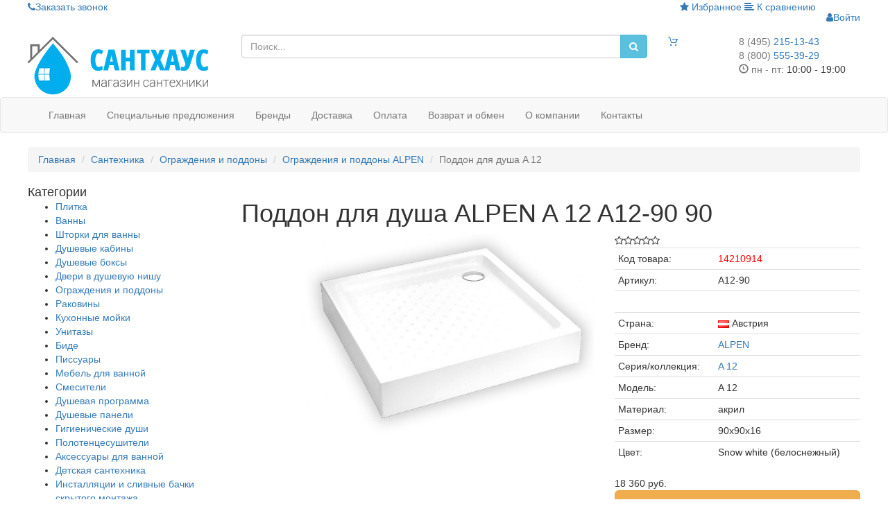

--- FILE ---
content_type: text/html; charset=utf-8
request_url: https://santhouse.ru/catalog/ograzdenia-i-poddony/poddon-dla-dusa-a-12-a12-90-90.html
body_size: 11342
content:
<!DOCTYPE html>
<html lang="ru">
	<head>
		<meta charset="utf-8" />



		


<title>Поддон для душа ALPEN A 12 A12-90 90, купить ограждение в Сантхаус</title>



        <meta name="csrf-param" content="_imCSRF">
    <meta name="csrf-token" content="WWlrd2FoTTgwXj9PCwwdUQA8ESASBih5EwhaJiYON3srPg0dDlwkew==">
        <meta name="robots" content="noyaca"/>
        <meta name="robots" content="noodp"/>
		<meta name="viewport" content="width=device-width, maximum-scale=1, initial-scale=1, user-scalable=0" />
        <meta name="description" content="Акрил завоевал популярность на рынке сантехники, так как очень практичен и прост в уходе
Именно поэтому поддон для душа ALPEN A 12-90 – это элегантный элемен...">
<link href="/static/plugins/bootstrap/css/bootstrap.min.css" rel="stylesheet">
<link href="/static/css/styles.css" rel="stylesheet">
<link href="/static/css/template.css?v=1.0.9" rel="stylesheet">		<link rel="apple-touch-icon" sizes="57x57" href="/apple-icon-57x57.png">
		<link rel="apple-touch-icon" sizes="60x60" href="/apple-icon-60x60.png">
		<link rel="apple-touch-icon" sizes="72x72" href="/apple-icon-72x72.png">
		<link rel="apple-touch-icon" sizes="76x76" href="/apple-icon-76x76.png">
		<link rel="apple-touch-icon" sizes="114x114" href="/apple-icon-114x114.png">
		<link rel="apple-touch-icon" sizes="120x120" href="/apple-icon-120x120.png">
		<link rel="apple-touch-icon" sizes="144x144" href="/apple-icon-144x144.png">
		<link rel="apple-touch-icon" sizes="152x152" href="/apple-icon-152x152.png">
		<link rel="apple-touch-icon" sizes="180x180" href="/apple-icon-180x180.png">
		<link rel="icon" type="image/png" sizes="192x192"  href="/android-icon-192x192.png">
		<link rel="icon" type="image/png" sizes="32x32" href="/favicon-32x32.png">
		<link rel="icon" type="image/png" sizes="96x96" href="/favicon-96x96.png">
		<link rel="icon" type="image/png" sizes="16x16" href="/favicon-16x16.png">
		<link rel="shortcut icon" href="/favicon.ico" type="image/x-icon">
		<link rel="manifest" href="/manifest.json">
		<meta name="msapplication-TileColor" content="#00ADED">
		<meta name="msapplication-TileImage" content="/ms-icon-144x144.png">
		<meta name="theme-color" content="#00ADED">
		<meta name="yandex-verification" content="6c29c9686b3ad7af" />
		<meta property="fb:app_id" content="237209186733617"/>
		<meta property="og:type" content="website" />
		<meta property="og:title" content="Поддон для душа ALPEN A 12 A12-90 90"/>
		<meta property="og:description" content="Акрил завоевал популярность на рынке сантехники, так как очень практичен и прост в уходе
Именно поэтому поддон для душа ALPEN A 12-90 – это элегантный элемен..."/>
		<meta property="og:image" content="https://santhouse.ru/ms-icon-310x310.png"/>
		<meta property="og:url" content="https://santhouse.ru/catalog/ograzdenia-i-poddony/poddon-dla-dusa-a-12-a12-90-90.html"/>
		<meta property="og:site_name" content="Сантхаус"/>
		<meta property="og:see_also" content="https://santhouse.ru/catalog/ograzdenia-i-poddony/poddon-dla-dusa-a-12-a12-90-90.html"/>
		<meta name="yandex-verification" content="2322e7c2710ec1ab" />
		<meta name="yandex-verification" content="2c022b3c9198c3ea" />
		<meta name="yandex-verification" content="fc65bcf073a8e05b" />
		<meta name="yandex-verification" content="4a8284cf6b81a993" />
		<meta name="google-site-verification" content="PtCQN-u717FSjsyYtDwx7Ky5GGMZ3scxlkLu0Wc2c6U" />



		<!-- Global site tag (gtag.js) - Google Analytics -->
		<script async src="https://www.googletagmanager.com/gtag/js?id=UA-169135808-1"></script>
		<script>
		  window.dataLayer = window.dataLayer || [];
		  function gtag(){dataLayer.push(arguments);}
		  gtag('js', new Date());

		  gtag('config', 'UA-169135808-1');
		</script>

		

	</head>
	<body class="sh-shop-catalog-product">
        		<div class="page-wrapper">
            <div class="header">
	<div class="header__top">
		<div class="container">
			<div class="row header__top_links">
				<div class="col-sm-6 col-xs-4">
					<a href="/call-back.html" class="link modals" data-id="call-back" title="Обратный звонок"><i class="fa fa-phone"></i>Заказать звонок</a>
					<span class="hidden-xs"><span class="mail-to" data-mail='["info","santhouse.ru"]' data-icon="fa fa-envelope"></span></span>
				</div>
				<div class="col-sm-6 col-xs-8 text-right">
					<a href="/user/wishlist/" class="link hidden-xs" title="Избранные товары"><i class="fa fa-star"></i> Избранное</a>
					<a href="/compare/" class="link compare-link" title="Сравнить товары"><i class="fa fa-align-left"></i> К сравнению</a>
					<ul id="login-nav" class="navbar-nav navbar-right nav"><li><a id="login-user" class="modals" href="/login.html" title="Войти в систему" rel="nofollow"><i class="fa fa-user"></i><span>Войти</span></a></li></ul>				</div>
			</div>
		</div>
	</div>
	<div class="header__middle">
		<div class="container">
			<div class="row">
				<div class="col-md-3 col-sm-4 col-xs-8 col-logo">
					<a href="/" class="header__logo"><img class="img-responsive" src="/static/images/logo.png" alt="Сантхаус"/></a>

					<div class="xs-phone hide">
						<a class="btn btn-primary btn-lg" href="tel:+74952151343"><i class="fa fa-phone"></i></a>
					</div>
				</div>
				<div class="col-md-6 col-sm-4 header__search_box hidden-xs">
					<form method="get" class="header__search_form" action="/search/?json=1">
						<div class="input-group">
							<input name="term" type="text" class="form-control search-term" placeholder="Поиск..." value=""/>
							<div class="input-group-btn">
								<select name="category" class="selectpicker hidden-sm hidden-xs" data-width="180px" data-size="10" data-live-search="true">
									<option value="">Все категории</option>
									<option value="200">Аксессуары для ванной</option><option value="195">Биде</option><option value="197">Ванны</option><option value="205">Гигиенические души</option><option value="211">Двери в душевую нишу</option><option value="208">Детская сантехника</option><option value="209">Дренажные каналы и трапы</option><option value="202">Душевая программа</option><option value="196">Душевые боксы</option><option value="191">Душевые кабины</option><option value="214">Душевые неподвижные стенки</option><option value="198">Душевые панели</option><option value="203">Инсталляции и сливные бачки скрытого монтажа</option><option value="206">Кухонные мойки</option><option value="188">Мебель для ванной</option><option value="192">Ограждения и поддоны</option><option value="201">Писсуары</option><option value="1240">Плитка</option><option value="212">Поддоны для душа</option><option value="204">Полотенцесушители</option><option value="193">Раковины</option><option value="207">Сантехника для людей с ограниченными возможностями</option><option value="199">Сауны</option><option value="184">Смесители</option><option value="194">Унитазы</option><option value="210">Чистящие средства и химия</option><option value="213">Шторки для ванны</option>								</select>
								<button type="submit" class="btn btn-info btn-search"><i class="fa fa-search"></i></button>
							</div>
						</div>
					</form>
				</div>
				<div class="col-xs-1 hidden-xs">
					<div class="header__cart">
						<a href="/cart/" class="transition"><i class="fl-outicons-shopping-cart13"></i><span class="header__cart_count transition hide"></span></a>
					</div>
				</div>
				<div class="col-md-2 col-sm-3 col-xs-4 col-phone">
					<div class="header__phone">
						<div class="phone phone__first">
							<a href="tel:84952151343"><span class="text-muted">8 (495) </span>215-13-43</a>
						</div>
						<div class="phone phone__last">
							<a href="tel:88005553929"><span class="text-muted">8 (800) </span>555-39-29</a>
						</div>
						<div class="work-time"><i class="glyphicon glyphicon-time text-muted"></i> <span class="text-muted">пн - пт:</span> 10:00 - 19:00</div>
					</div>
				</div>
			</div>
		</div>
	</div>
	<div class="header__menu">
		<nav id="header_nav" class="navbar navbar-default"><div class="container"><div class="navbar-header"><button type="button" class="navbar-toggle" data-toggle="collapse" data-target="#header_nav-collapse"><span class="sr-only">Меню</span>
<span class="icon-bar"></span>
<span class="icon-bar"></span>
<span class="icon-bar"></span></button></div><div id="header_nav-collapse" class="collapse navbar-collapse"><ul id="main-menu" class="nav navbar-nav"><li><a href="/">Главная</a></li>
<li class="special-item"><a href="/spetsialnye-predlozheniya/">Специальные предложения</a></li>
<li><a href="/brands/">Бренды</a></li>
<li><a href="/delivery.html">Доставка</a></li>
<li><a href="/payment.html">Оплата</a></li>
<li><a href="/return.html">Возврат и обмен</a></li>
<li><a href="/about.html">О компании</a></li>
<li><a href="/contacts.html">Контакты</a></li></ul></div></div></nav>	</div>
</div>
<div class="breadcrumbs_wrap">
						<div class="container"><ol class="breadcrumb left_breadcrumb" itemscope itemtype="https://schema.org/BreadcrumbList"><li itemprop="itemListElement" itemscope itemtype="https://schema.org/ListItem"><a href="/" data-pjax="0" itemprop="item"><span itemprop="name">Главная</span></a></li>
<li itemprop="itemListElement" itemscope itemtype="https://schema.org/ListItem"><a href="/catalog/" data-pjax="0" itemprop="item"><span itemprop="name">Сантехника</span></a></li>
<li itemprop="itemListElement" itemscope itemtype="https://schema.org/ListItem"><a href="/catalog/ograzdenia-i-poddony/" data-pjax="0" itemprop="item"><span itemprop="name">Ограждения и поддоны</span></a></li>
<li itemprop="itemListElement" itemscope itemtype="https://schema.org/ListItem"><a href="/catalog/ograzdenia-i-poddony/brand-alpen/" data-pjax="0" itemprop="item"><span itemprop="name">Ограждения и поддоны ALPEN</span></a></li>
<li itemprop="itemListElement" itemscope itemtype="https://schema.org/ListItem" class="active"><span itemprop="name">Поддон для душа A 12</span></li>
</ol></div>
			        </div><div class="container"><div class="row content-row">
						<div class="col-lg-3 col-sm-4 left-col"><div class="shop_group ">
			<a class="h4" data-toggle="collapse" href="#categoriesWidget" aria-expanded="true"><span>Категории</span></a>
	        <div class="collapse in" id="categoriesWidget" aria-expanded="true"><ul><li><a href="/catalog/plitka/">Плитка</a></li>
<li><a href="/catalog/vanny/">Ванны</a></li>
<li><a href="/catalog/storki-dla-vanny/">Шторки для ванны</a></li>
<li><a href="/catalog/dusevye-kabiny/">Душевые кабины</a></li>
<li><a href="/catalog/dusevye-boksy/">Душевые боксы</a></li>
<li><a href="/catalog/dveri-v-dusevuu-nisu/">Двери в душевую нишу</a></li>
<li class="active"><a href="/catalog/ograzdenia-i-poddony/">Ограждения и поддоны</a></li>
<li><a href="/catalog/rakoviny/">Раковины</a></li>
<li><a href="/catalog/kuhonnye-mojki/">Кухонные мойки</a></li>
<li><a href="/catalog/unitazy/">Унитазы</a></li>
<li><a href="/catalog/bide/">Биде</a></li>
<li><a href="/catalog/pissuary/">Писсуары</a></li>
<li><a href="/catalog/mebel-dla-vannoj/">Мебель для ванной</a></li>
<li><a href="/catalog/smesiteli/">Смесители</a></li>
<li><a href="/catalog/dusevaa-programma/">Душевая программа</a></li>
<li><a href="/catalog/dusevye-paneli/">Душевые панели</a></li>
<li><a href="/catalog/gigieniceskie-dusi/">Гигиенические души</a></li>
<li><a href="/catalog/polotencesusiteli/">Полотенцесушители</a></li>
<li><a href="/catalog/aksessuary-dla-vannoj/">Аксессуары для ванной</a></li>
<li><a href="/catalog/detskaa-santehnika/">Детская сантехника</a></li>
<li><a href="/catalog/installacii-i-slivnye-backi-skrytogo-montaza/">Инсталляции и сливные бачки скрытого монтажа</a></li>
<li><a href="/catalog/santehnika-dla-ludej-s-ogranicennymi-vozmoznostami/">Сантехника для людей с ограниченными возможностями</a></li>
<li><a href="/catalog/drenaznye-kanaly-i-trapy/">Дренажные каналы и трапы</a></li>
<li><a href="/catalog/cistasie-sredstva-i-himia/">Чистящие средства и химия</a></li></ul></div>
	    </div><div class="widget_shop__wrap ">
			<div class="shop_group">
				<a title="Популярные ограждения и поддоны" class="h4" data-toggle="collapse" href="#widget_w0" aria-expanded="true"><span>Популярные ограждения и поддоны</span></a>
	            <div class="collapse in" id="widget_w0" aria-expanded="true"><div class="widget_shop__item clearfix">
							<a href="/catalog/ograzdenia-i-poddony/poddon-kolping-db20-80x80.html">Поддон Riho Kolping 80x80</a>
							<div class="tbl">
								<div class="widget_shop__item_left"><img src="/static/images/transparent.png" class="lazy-xs-img img-responsive" data-src="/static/images/shop/thumb-xs/poddon-kolping-db20-80x80_32892.jpg" title="Поддон Kolping DB20 80x80" alt="Поддон Riho Kolping DB20 80x80"/></div>
								<div class="widget_shop__item_right">
									<div class="widget_shop__item_params"><ul class="shop_item__params">
										<li class="shop_item__code" title="032892"><span class="param-name">Код товара:</span>032892</li><li title="800x800x30 мм"><span class="param-name">Размер:</span>800x800x30 мм</li><li title="Керамика"><span class="param-name">Материал:</span>Керамика</li><li title="Душевые поддоны"><span class="param-name">Тип:</span>Душевые поддоны</li></ul></div>
									<div class="widget_shop__item_price">
										<span class="price">21 640<i>руб.</i></span>					
									</div>
								</div>
							</div>
						</div><div class="widget_shop__item clearfix">
							<a href="/catalog/ograzdenia-i-poddony/poddon-250-da58-90x90.html">Поддон Riho 250 90x90</a>
							<div class="tbl">
								<div class="widget_shop__item_left"><img src="/static/images/transparent.png" class="lazy-xs-img img-responsive" data-src="/static/images/shop/thumb-xs/poddon-250-da58-90x90_32810.jpg" title="Поддон 250 DA58 90x90" alt="Поддон Riho 250 DA58 90x90"/></div>
								<div class="widget_shop__item_right">
									<div class="widget_shop__item_params"><ul class="shop_item__params">
										<li class="shop_item__code" title="032810"><span class="param-name">Код товара:</span>032810</li><li title="900x900x40 мм"><span class="param-name">Размер:</span>900x900x40 мм</li><li title="Акрил"><span class="param-name">Материал:</span>Акрил</li><li title="Душевые поддоны"><span class="param-name">Тип:</span>Душевые поддоны</li></ul></div>
									<div class="widget_shop__item_price">
										<span class="price">14 910<i>руб.</i></span>					
									</div>
								</div>
							</div>
						</div><div class="widget_shop__item clearfix">
							<a href="/catalog/ograzdenia-i-poddony/dusevaa-dver-scandic-mistral-m104-100-gx0070201-bez-poddona.html">Душевая дверь Riho Scandic Mistral M104-100 без поддона</a>
							<div class="tbl">
								<div class="widget_shop__item_left"><img src="/static/images/transparent.png" class="lazy-xs-img img-responsive" data-src="/static/images/shop/thumb-xs/dusevaa-dver-scandic-mistral-m104-100-gx0070201-bez-poddona_33471.jpg" title="Душевая дверь Scandic Mistral M104-100 GX0070201 без поддона" alt="Душевая дверь Riho Scandic Mistral M104-100 GX0070201 без поддона"/></div>
								<div class="widget_shop__item_right">
									<div class="widget_shop__item_params"><ul class="shop_item__params">
										<li class="shop_item__code" title="033471"><span class="param-name">Код товара:</span>033471</li><li title="1000x2000 мм"><span class="param-name">Размер:</span>1000x2000 мм</li><li title="Сантехническая латунь / каленое стекло"><span class="param-name">Материал:</span>Сантехническая латунь / каленое стекло</li><li title="Душевые двери"><span class="param-name">Тип:</span>Душевые двери</li></ul></div>
									<div class="widget_shop__item_price">
										<span class="price">62 540<i>руб.</i></span>					
									</div>
								</div>
							</div>
						</div><div class="widget_shop__item clearfix">
							<a href="/catalog/ograzdenia-i-poddony/poddon-kolping-db10-80x80.html">Поддон Riho Kolping 80x80</a>
							<div class="tbl">
								<div class="widget_shop__item_left"><img src="/static/images/transparent.png" class="lazy-xs-img img-responsive" data-src="/static/images/shop/thumb-xs/poddon-kolping-db10-80x80_32925.jpg" title="Поддон Kolping DB10 80x80" alt="Поддон Riho Kolping DB10 80x80"/></div>
								<div class="widget_shop__item_right">
									<div class="widget_shop__item_params"><ul class="shop_item__params">
										<li class="shop_item__code" title="032925"><span class="param-name">Код товара:</span>032925</li><li title="800x800x30 мм"><span class="param-name">Размер:</span>800x800x30 мм</li><li title="Керамика"><span class="param-name">Материал:</span>Керамика</li><li title="Душевые поддоны"><span class="param-name">Тип:</span>Душевые поддоны</li></ul></div>
									<div class="widget_shop__item_price">
										<span class="price">19 770<i>руб.</i></span>					
									</div>
								</div>
							</div>
						</div><div class="widget_shop__item clearfix">
							<a href="/catalog/ograzdenia-i-poddony/dusevaa-dver-scandic-mistral-m104-90-gx0050201-bez-poddona.html">Душевая дверь Riho Scandic Mistral M104-90 без поддона</a>
							<div class="tbl">
								<div class="widget_shop__item_left"><img src="/static/images/transparent.png" class="lazy-xs-img img-responsive" data-src="/static/images/shop/thumb-xs/dusevaa-dver-scandic-mistral-m104-90-gx0050201-bez-poddona_33470.jpg" title="Душевая дверь Scandic Mistral M104-90 GX0050201 без поддона" alt="Душевая дверь Riho Scandic Mistral M104-90 GX0050201 без поддона"/></div>
								<div class="widget_shop__item_right">
									<div class="widget_shop__item_params"><ul class="shop_item__params">
										<li class="shop_item__code" title="033470"><span class="param-name">Код товара:</span>033470</li><li title="900x2000 мм"><span class="param-name">Размер:</span>900x2000 мм</li><li title="Сантехническая латунь / каленое стекло"><span class="param-name">Материал:</span>Сантехническая латунь / каленое стекло</li><li title="Душевые двери"><span class="param-name">Тип:</span>Душевые двери</li></ul></div>
									<div class="widget_shop__item_price">
										<span class="price">61 560<i>руб.</i></span>					
									</div>
								</div>
							</div>
						</div></div></div></div></div>
						<div class="col-lg-9 col-sm-8 right-col">
<div class="product-wrap" data-id="14210914" itemscope itemtype="https://schema.org/Product">
	<h1 itemprop="name">Поддон для душа ALPEN A 12 A12-90 90</h1>

	<div class="row">
		<div class="col-lg-7">
			<div class="row">
				<div class="col-lg-10 col-lg-push-2 col-md-10 col-md-push-2">
					<div class="zoom-wrap">
						<div class="zoom">
							<img class="img-responsive zoom-img" src="/static/images/shop/poddon-dla-dusa-a-12-a12-90-90_14210914.jpeg" alt="Поддон для душа A 12 A12-90 90" data-src="/static/images/shop/poddon-dla-dusa-a-12-a12-90-90_14210914.jpeg" data-src-original="/static/images/shop/original/poddon-dla-dusa-a-12-a12-90-90_14210914.jpeg" itemprop="image">						</div>
					</div>
				</div>
				<div class="col-lg-2 col-lg-pull-10 col-md-2 col-md-pull-10">
					<div class="preview-images"><div class="tbl active"><a class="preview-href" href="/static/images/shop/poddon-dla-dusa-a-12-a12-90-90_14210914.jpeg" data-src-original="/static/images/shop/original/poddon-dla-dusa-a-12-a12-90-90_14210914.jpeg"><img class="lazy-img" src="/static/images/white.png" alt="90" data-src="/static/images/shop/thumb-xs/poddon-dla-dusa-a-12-a12-90-90_14210914.jpeg"></a></div><div class="tbl"><a class="preview-href" href="/static/images/shop/poddon-dla-dusa-a-12-a12-90-90_14210914_1.jpeg" data-src-original="/static/images/shop/original/poddon-dla-dusa-a-12-a12-90-90_14210914_1.jpeg"><img class="lazy-img" src="/static/images/white.png" alt="90" data-src="/static/images/shop/thumb-xs/poddon-dla-dusa-a-12-a12-90-90_14210914_1.jpeg"></a></div><div class="tbl"><a class="preview-href" href="/static/images/shop/poddon-dla-dusa-a-12-a12-90-90_14210914_2.jpeg" data-src-original="/static/images/shop/original/poddon-dla-dusa-a-12-a12-90-90_14210914_2.jpeg"><img class="lazy-img" src="/static/images/white.png" alt="90" data-src="/static/images/shop/thumb-xs/poddon-dla-dusa-a-12-a12-90-90_14210914_2.jpeg"></a></div></div>				</div>
			</div>
		</div>
		<div class="col-lg-5">
			<div class="rating-product">
			<div class="rating-wrap ready-vote" data-url="/catalog/add-vote-14210914/" ><i class="fa fa-star-o" data-toggle="vote" data-vote="1"></i><i class="fa fa-star-o" data-toggle="vote" data-vote="2"></i><i class="fa fa-star-o" data-toggle="vote" data-vote="3"></i><i class="fa fa-star-o" data-toggle="vote" data-vote="4"></i><i class="fa fa-star-o" data-toggle="vote" data-vote="5"></i></div>
			<span class="to-reviews" data-target="#tab-reviews" data-scroll="1" data-surl="/catalog/ograzdenia-i-poddony/poddon-dla-dusa-a-12-a12-90-90.html?tab=tab-reviews"></span>
		</div>			<table class="table table-condensed table-hover param-product">
	<tr><td>Код товара:</td><td class="text-danger text-lg">14210914</td></tr>
	<tr><td>Артикул:</td><td>A12-90</td></tr>
	<tr><td colspan="2">&nbsp;</td></tr>
	<tr><td>Страна:</td><td><img src="/static/images/flags/at.png" alt="at"/> Австрия</td></tr>	<tr><td>Бренд:</td><td><a href="/brands/alpen/" title="ALPEN">ALPEN</a></td></tr>	<tr><td>Серия/коллекция:</td><td><a href="/brands/alpen/a-12/" title="A 12">A 12</a></td></tr>	<tr><td>Модель:</td><td>A 12</td></tr>
		<tr><td>Материал:</td><td>акрил</td></tr>	<tr><td>Размер:</td><td>90x90x16</td></tr>
	<tr><td>Цвет:</td><td>Snow white (белоснежный)</td></tr></table>							<div class="price-wrap" itemprop="offers" itemscope itemtype="https://schema.org/Offer">
					<link itemprop="availability" href="https://schema.org/InStoreOnly">
					
					<div class="price">
						<span itemprop="price" content="18360.00">18 360</span>
						<span itemprop="priceCurrency" content="RUB" class="text-rub">руб.</span>
					</div>

										<a class="btn btn-warning btn-lg btn-block add-to-cart-prod" href="/cart/add.html?id=14210914" data-cart-url="/cart/add.html" data-cart-index="/cart/">
						<i class="fl-outicons-shopping-cart13"></i> Заказать					</a>
				</div>
					</div>
	</div>

	<div class="item-description" itemprop="description"><p>Акрил завоевал популярность на рынке сантехники, так как очень практичен и прост в уходе</p>
<p>Именно поэтому поддон для душа ALPEN A 12-90 – это элегантный элемент интерьера Вашей ванной комнаты</p>
<p>Гарантия – 10 лет.</p></div>
	<div class="product-tabs">
		<div class="main-tabs">
			<ul class="nav nav-tabs">
								<li class="active"><a href="#tab-param" data-toggle="tab" data-state="1">Характеристики</a></li>
				<li><a href="#tab-reviews" data-toggle="tab" data-state="1">Отзывы</a></li>
			</ul>
			<div class="tab-content">
				<div class="tab-pane " id="tab-comp">
					
<div class="h3">Выберите комплектацию</div>
<table class="table table-striped table-middle table-hover">
			<tr>
			<td class="pack-input text-center sk-f" width="30">
				<label class="radio nopadding"><input type="radio" id="si_pack_14210914" name="item" value="14210914" checked data-price="18360.00" data-rrc="15300.00"><i></i></label>
			</td>
			<td class="pack-img text-center">
				<a class="thumbnail open-image" href="/static/images/shop/poddon-dla-dusa-a-12-a12-90-90_14210914.jpeg"><img src="/static/images/no-image.jpg" class="lazy-img" data-src="/static/images/shop/thumb-md/poddon-dla-dusa-a-12-a12-90-90_14210914.jpeg" title="Поддон для душа A 12 A12-90 90" alt="90"/></a>			</td>
			<td class="pack-name"><label for="si_pack_14210914">Поддон для душа A 12 A12-90 90</label></td>
			<td width="100" class="pack-code">Код: 14210914</td>
			<td width="120" class="pack-price">18 360 руб.</td>
		</tr>
	</table>

				</div>
				<div class="tab-pane active" id="tab-param">
					<div class="padding-20">
						<div class="description features">Форма квадратная</div>						
						<table class="table table-striped table-hover table-middle">
							<tr><td>Код товара:</td><td class="text-danger text-lg">14210914</td></tr>
							<tr><td>Артикул:</td><td>A12-90</td></tr>
							<tr><td>Страна:</td><td>Австрия</td></tr>							<tr><td>Бренд:</td><td><a href="/brands/alpen/" title="ALPEN">ALPEN</a></td></tr>							<tr><td>Серия/коллекция:</td><td><a href="/brands/alpen/a-12/" title="A 12">A 12</a></td></tr>							<tr><td>Модель:</td><td>A 12</td></tr>
														<tr><td>Материал:</td><td>акрил</td></tr>							<tr><td>Размер:</td><td>90x90x16</td></tr>							<tr><td>Ширина:</td><td>90</td></tr>							<tr><td>Высота:</td><td>16</td></tr>														<tr><td>Длина:</td><td>90</td></tr>																					
							<tr><td>Гарантия:</td><td>10 лет</td></tr>
							<tr><td>Цвет:</td><td>Snow white (белоснежный)</td></tr>
						</table>
					</div>
				</div>
				<div class="tab-pane" id="tab-reviews">
					<div class="padding-20"><div id="review-form-pjax" class="pjax-wrapper" data-pjax-container="" data-pjax-timeout="5000"><form id="review-form" action="/catalog/add-review-14210914/" method="post" data-pjax="1" enctype="multipart/form-data">
<input type="hidden" name="_imCSRF" value="WWlrd2FoTTgwXj9PCwwdUQA8ESASBih5EwhaJiYON3srPg0dDlwkew==">
<h3>Хотите оставить отзыв о "Поддон для душа A 12 A12-90 90"?</h3>

<div class="row">
	<div class="col-md-4"><div class="form-group field-shopreview-username required">

<input type="text" id="shopreview-username" class="form-control" name="ShopReview[username]" placeholder="Ваше имя">

<p class="help-block help-block-error"></p>
</div></div>
	<div class="col-md-4"><div class="form-group field-shopreview-email">

<input type="email" id="shopreview-email" class="form-control" name="ShopReview[email]" placeholder="Телефон (необязательно)">

<p class="help-block help-block-error"></p>
</div></div>
	<div class="col-md-4"><div class="form-group field-shopreview-phone">

<input type="phone" id="shopreview-phone" class="form-control" name="ShopReview[phone]" placeholder="e-mail (необязательно)">

<p class="help-block help-block-error"></p>
</div></div>
</div>

<div class="form-group field-shopreview-message required">

<textarea id="shopreview-message" class="form-control" name="ShopReview[message]" placeholder="Ваше сообщение"></textarea>

<p class="help-block help-block-error"></p>
</div>
<div class="form-group field-comment-rating">
	<label for="comment-rating" class="control-label">Оценка: </label>
	<div class="starRating pointer">
		<div>
			<div>
				<div>
					<div>
						<input type="radio" value="1" name="ShopRating[star]" id="rating1">
						<label for="rating1"><span>1</span></label>
					</div>
					<input type="radio" value="2" name="ShopRating[star]" id="rating2">
					<label for="rating2"><span>2</span></label>
				</div>
				<input type="radio" value="3" name="ShopRating[star]" id="rating3">
				<label for="rating3"><span>3</span></label>
			</div>
			<input type="radio" value="4" name="ShopRating[star]" id="rating4">
			<label for="rating4"><span>4</span></label>
		</div>
		<input type="radio" checked="checked" value="5" name="ShopRating[star]" id="rating5">
		<label for="rating5"><span>5</span></label>
	</div>

	<div class="pull-right">
		<div class="form-group field-shopreview-imgfiles">
<label class="control-label" for="shopreview-imgfiles">Фото</label>
<input type="hidden" name="ShopReview[imgFiles][]" value=""><input type="file" id="shopreview-imgfiles" class="input-file" name="ShopReview[imgFiles][]" multiple accept="image/*">

<p class="help-block help-block-error"></p>
</div>	</div>
</div>

<button type="submit" class="btn btn-primary"><i class="fa fa-comment"></i> Отправить</button></form></div><div id="review-list-pjax" class="pjax-wrapper" data-pjax-container="" data-pjax-timeout="5000"><div id="review_items"><div class="empty">Пока никто не оставил отзыв о "A 12". Будь первым!</div></div></div></div>
				</div>
			</div>
		</div>
	</div>

	<div class="product-widgets">
		<div class="h2">Другие товары из коллекции <a href="/brands/alpen/a-12/">A 12</a></div><div class="shop-carousel-wrap"><div class="owl-carousel owl-carousel-lazy shop-carousel" data-plugin-options="{
			items:3, 
			nav:true, 
			loop:false, 
			responsive:{
				0:{
					items:1
				},
				767:{
					items:2
				},
				992:{
					items:2
				},
				1170:{
					items:3
				}
			}
		}"><div class="item-wr"><div class="shop_item" id="shop_item-14210912">

	<div class="tbl-img">
		<div class="tbl">
			<div class="shop_item__img_wrap">
				<img src="/static/images/transparent.png" class="owl-lazy" data-src="/static/images/shop/thumb-md/poddon-dla-dusa-a-12-a12-100-100_14210912.jpeg" title="Поддон для душа A 12 A12-100 100" alt="Поддон для душа ALPEN A 12 A12-100 100" data-alt-src="/static/images/shop/thumb-md/poddon-dla-dusa-a-12-a12-100-100_14210912_1.jpeg"/>			</div>
		</div>

		<div class="shop_item__labels">
								</div>
	</div>

	<a href="/catalog/ograzdenia-i-poddony/poddon-dla-dusa-a-12-a12-100-100.html" class="shop_item__url" title="Поддон для душа ALPEN A 12 A12-100 100" data-pjax="0">Поддон для душа ALPEN A 12 100</a>

	<div class="shop_item__vendor">
		<img src="/static/images/flags/at.png" alt="at"/> Австрия	</div>

	<ul class="shop_item__params">
		<li class="shop_item__code" title="14210912"><span class="param-name">Код товара:</span>14210912</li>
		<li title="Snow white (белоснежный)"><span class="param-name">Цвет:</span>Snow white (белоснежный)</li><li title="100x100x16"><span class="param-name">Размер:</span>100x100x16</li><li title="акрил"><span class="param-name">Материал:</span>акрил</li>	</ul>

	
	<div class="shop_item__price">
		<span class="price">
						20 400<i>руб.</i>
		</span>
		<span class="add-to-cart" title="Заказать"><i class="fl-outicons-shopping-cart13"></i></span>
	</div>

	<div class="shop_item__options">
		<span class="to-wish" data-url="/catalog/add-to-wish-list-14210912/" data-base-url="/user/wishlist/" title="Добавить в избранное" data-toggle="tooltip" data-container="body"><i class="fa fa-star-o"></i></span><span class="to-compare" data-url="/catalog/compare-14210912/" data-base-url="/compare/" title="Добавить к сравнению" data-toggle="tooltip" data-container="body"><i class="fa fa-balance-scale"></i></span>	</div>

</div></div><div class="item-wr"><div class="shop_item" id="shop_item-14210913">

	<div class="tbl-img">
		<div class="tbl">
			<div class="shop_item__img_wrap">
				<img src="/static/images/transparent.png" class="owl-lazy" data-src="/static/images/shop/thumb-md/poddon-dla-dusa-a-12-a12-80-80_14210913.jpeg" title="Поддон для душа A 12 A12-80 80" alt="Поддон для душа ALPEN A 12 A12-80 80" data-alt-src="/static/images/shop/thumb-md/poddon-dla-dusa-a-12-a12-80-80_14210913_1.jpeg"/>			</div>
		</div>

		<div class="shop_item__labels">
								</div>
	</div>

	<a href="/catalog/ograzdenia-i-poddony/poddon-dla-dusa-a-12-a12-80-80.html" class="shop_item__url" title="Поддон для душа ALPEN A 12 A12-80 80" data-pjax="0">Поддон для душа ALPEN A 12 80</a>

	<div class="shop_item__vendor">
		<img src="/static/images/flags/at.png" alt="at"/> Австрия	</div>

	<ul class="shop_item__params">
		<li class="shop_item__code" title="14210913"><span class="param-name">Код товара:</span>14210913</li>
		<li title="Snow white (белоснежный)"><span class="param-name">Цвет:</span>Snow white (белоснежный)</li><li title="80x80x16"><span class="param-name">Размер:</span>80x80x16</li><li title="акрил"><span class="param-name">Материал:</span>акрил</li>	</ul>

	
	<div class="shop_item__price">
		<span class="price">
						15 810<i>руб.</i>
		</span>
		<span class="add-to-cart" title="Заказать"><i class="fl-outicons-shopping-cart13"></i></span>
	</div>

	<div class="shop_item__options">
		<span class="to-wish" data-url="/catalog/add-to-wish-list-14210913/" data-base-url="/user/wishlist/" title="Добавить в избранное" data-toggle="tooltip" data-container="body"><i class="fa fa-star-o"></i></span><span class="to-compare" data-url="/catalog/compare-14210913/" data-base-url="/compare/" title="Добавить к сравнению" data-toggle="tooltip" data-container="body"><i class="fa fa-balance-scale"></i></span>	</div>

</div></div></div></div><div class="h2">Из категории <a href="/catalog/ograzdenia-i-poddony/">Ограждения и поддоны</a></div><div class="shop-carousel-wrap"><div class="owl-carousel owl-carousel-lazy shop-carousel" data-plugin-options="{
			items:3, 
			nav:true, 
			loop:false, 
			responsive:{
				0:{
					items:1
				},
				767:{
					items:2
				},
				992:{
					items:2
				},
				1170:{
					items:3
				}
			}
		}"><div class="item-wr"><div class="shop_item" id="shop_item-14210912">

	<div class="tbl-img">
		<div class="tbl">
			<div class="shop_item__img_wrap">
				<img src="/static/images/transparent.png" class="owl-lazy" data-src="/static/images/shop/thumb-md/poddon-dla-dusa-a-12-a12-100-100_14210912.jpeg" title="Поддон для душа A 12 A12-100 100" alt="Поддон для душа ALPEN A 12 A12-100 100" data-alt-src="/static/images/shop/thumb-md/poddon-dla-dusa-a-12-a12-100-100_14210912_1.jpeg"/>			</div>
		</div>

		<div class="shop_item__labels">
								</div>
	</div>

	<a href="/catalog/ograzdenia-i-poddony/poddon-dla-dusa-a-12-a12-100-100.html" class="shop_item__url" title="Поддон для душа ALPEN A 12 A12-100 100" data-pjax="0">Поддон для душа ALPEN A 12 100</a>

	<div class="shop_item__vendor">
		<img src="/static/images/flags/at.png" alt="at"/> Австрия	</div>

	<ul class="shop_item__params">
		<li class="shop_item__code" title="14210912"><span class="param-name">Код товара:</span>14210912</li>
		<li title="Snow white (белоснежный)"><span class="param-name">Цвет:</span>Snow white (белоснежный)</li><li title="100x100x16"><span class="param-name">Размер:</span>100x100x16</li><li title="акрил"><span class="param-name">Материал:</span>акрил</li>	</ul>

	
	<div class="shop_item__price">
		<span class="price">
						20 400<i>руб.</i>
		</span>
		<span class="add-to-cart" title="Заказать"><i class="fl-outicons-shopping-cart13"></i></span>
	</div>

	<div class="shop_item__options">
		<span class="to-wish" data-url="/catalog/add-to-wish-list-14210912/" data-base-url="/user/wishlist/" title="Добавить в избранное" data-toggle="tooltip" data-container="body"><i class="fa fa-star-o"></i></span><span class="to-compare" data-url="/catalog/compare-14210912/" data-base-url="/compare/" title="Добавить к сравнению" data-toggle="tooltip" data-container="body"><i class="fa fa-balance-scale"></i></span>	</div>

</div></div><div class="item-wr"><div class="shop_item" id="shop_item-14210913">

	<div class="tbl-img">
		<div class="tbl">
			<div class="shop_item__img_wrap">
				<img src="/static/images/transparent.png" class="owl-lazy" data-src="/static/images/shop/thumb-md/poddon-dla-dusa-a-12-a12-80-80_14210913.jpeg" title="Поддон для душа A 12 A12-80 80" alt="Поддон для душа ALPEN A 12 A12-80 80" data-alt-src="/static/images/shop/thumb-md/poddon-dla-dusa-a-12-a12-80-80_14210913_1.jpeg"/>			</div>
		</div>

		<div class="shop_item__labels">
								</div>
	</div>

	<a href="/catalog/ograzdenia-i-poddony/poddon-dla-dusa-a-12-a12-80-80.html" class="shop_item__url" title="Поддон для душа ALPEN A 12 A12-80 80" data-pjax="0">Поддон для душа ALPEN A 12 80</a>

	<div class="shop_item__vendor">
		<img src="/static/images/flags/at.png" alt="at"/> Австрия	</div>

	<ul class="shop_item__params">
		<li class="shop_item__code" title="14210913"><span class="param-name">Код товара:</span>14210913</li>
		<li title="Snow white (белоснежный)"><span class="param-name">Цвет:</span>Snow white (белоснежный)</li><li title="80x80x16"><span class="param-name">Размер:</span>80x80x16</li><li title="акрил"><span class="param-name">Материал:</span>акрил</li>	</ul>

	
	<div class="shop_item__price">
		<span class="price">
						15 810<i>руб.</i>
		</span>
		<span class="add-to-cart" title="Заказать"><i class="fl-outicons-shopping-cart13"></i></span>
	</div>

	<div class="shop_item__options">
		<span class="to-wish" data-url="/catalog/add-to-wish-list-14210913/" data-base-url="/user/wishlist/" title="Добавить в избранное" data-toggle="tooltip" data-container="body"><i class="fa fa-star-o"></i></span><span class="to-compare" data-url="/catalog/compare-14210913/" data-base-url="/compare/" title="Добавить к сравнению" data-toggle="tooltip" data-container="body"><i class="fa fa-balance-scale"></i></span>	</div>

</div></div><div class="item-wr"><div class="shop_item" id="shop_item-14210915">

	<div class="tbl-img">
		<div class="tbl">
			<div class="shop_item__img_wrap">
				<img src="/static/images/transparent.png" class="owl-lazy" data-src="/static/images/shop/thumb-md/poddon-dla-dusa-a-21-a21-100-100_14210915.jpeg" title="Поддон для душа A 21 A21-100 100" alt="Поддон для душа ALPEN A 21 A21-100 100" data-alt-src="/static/images/shop/thumb-md/poddon-dla-dusa-a-21-a21-100-100_14210915_2.jpeg"/>			</div>
		</div>

		<div class="shop_item__labels">
								</div>
	</div>

	<a href="/catalog/ograzdenia-i-poddony/poddon-dla-dusa-a-21-a21-100-100.html" class="shop_item__url" title="Поддон для душа ALPEN A 21 A21-100 100" data-pjax="0">Поддон для душа ALPEN A 21 100</a>

	<div class="shop_item__vendor">
		<img src="/static/images/flags/at.png" alt="at"/> Австрия	</div>

	<ul class="shop_item__params">
		<li class="shop_item__code" title="14210915"><span class="param-name">Код товара:</span>14210915</li>
		<li title="Snow white (белоснежный)"><span class="param-name">Цвет:</span>Snow white (белоснежный)</li><li title="100x100x16"><span class="param-name">Размер:</span>100x100x16</li><li title="акрил"><span class="param-name">Материал:</span>акрил</li>	</ul>

	
	<div class="shop_item__price">
		<span class="price">
						20 400<i>руб.</i>
		</span>
		<span class="add-to-cart" title="Заказать"><i class="fl-outicons-shopping-cart13"></i></span>
	</div>

	<div class="shop_item__options">
		<span class="to-wish" data-url="/catalog/add-to-wish-list-14210915/" data-base-url="/user/wishlist/" title="Добавить в избранное" data-toggle="tooltip" data-container="body"><i class="fa fa-star-o"></i></span><span class="to-compare" data-url="/catalog/compare-14210915/" data-base-url="/compare/" title="Добавить к сравнению" data-toggle="tooltip" data-container="body"><i class="fa fa-balance-scale"></i></span>	</div>

</div></div><div class="item-wr"><div class="shop_item" id="shop_item-14210916">

	<div class="tbl-img">
		<div class="tbl">
			<div class="shop_item__img_wrap">
				<img src="/static/images/transparent.png" class="owl-lazy" data-src="/static/images/shop/thumb-md/poddon-dla-dusa-a-21-a21-80-80_14210916.jpeg" title="Поддон для душа A 21 A21-80 80" alt="Поддон для душа ALPEN A 21 A21-80 80" data-alt-src="/static/images/shop/thumb-md/poddon-dla-dusa-a-21-a21-80-80_14210916_2.jpeg"/>			</div>
		</div>

		<div class="shop_item__labels">
								</div>
	</div>

	<a href="/catalog/ograzdenia-i-poddony/poddon-dla-dusa-a-21-a21-80-80.html" class="shop_item__url" title="Поддон для душа ALPEN A 21 A21-80 80" data-pjax="0">Поддон для душа ALPEN A 21 80</a>

	<div class="shop_item__vendor">
		<img src="/static/images/flags/at.png" alt="at"/> Австрия	</div>

	<ul class="shop_item__params">
		<li class="shop_item__code" title="14210916"><span class="param-name">Код товара:</span>14210916</li>
		<li title="Snow white (белоснежный)"><span class="param-name">Цвет:</span>Snow white (белоснежный)</li><li title="80x80x16"><span class="param-name">Размер:</span>80x80x16</li><li title="акрил"><span class="param-name">Материал:</span>акрил</li>	</ul>

	
	<div class="shop_item__price">
		<span class="price">
						15 810<i>руб.</i>
		</span>
		<span class="add-to-cart" title="Заказать"><i class="fl-outicons-shopping-cart13"></i></span>
	</div>

	<div class="shop_item__options">
		<span class="to-wish" data-url="/catalog/add-to-wish-list-14210916/" data-base-url="/user/wishlist/" title="Добавить в избранное" data-toggle="tooltip" data-container="body"><i class="fa fa-star-o"></i></span><span class="to-compare" data-url="/catalog/compare-14210916/" data-base-url="/compare/" title="Добавить к сравнению" data-toggle="tooltip" data-container="body"><i class="fa fa-balance-scale"></i></span>	</div>

</div></div><div class="item-wr"><div class="shop_item" id="shop_item-14210917">

	<div class="tbl-img">
		<div class="tbl">
			<div class="shop_item__img_wrap">
				<img src="/static/images/transparent.png" class="owl-lazy" data-src="/static/images/shop/thumb-md/poddon-dla-dusa-a-21-a21-90-90_14210917.jpeg" title="Поддон для душа A 21 A21-90 90" alt="Поддон для душа ALPEN A 21 A21-90 90" data-alt-src="/static/images/shop/thumb-md/poddon-dla-dusa-a-21-a21-90-90_14210917_2.jpeg"/>			</div>
		</div>

		<div class="shop_item__labels">
								</div>
	</div>

	<a href="/catalog/ograzdenia-i-poddony/poddon-dla-dusa-a-21-a21-90-90.html" class="shop_item__url" title="Поддон для душа ALPEN A 21 A21-90 90" data-pjax="0">Поддон для душа ALPEN A 21 90</a>

	<div class="shop_item__vendor">
		<img src="/static/images/flags/at.png" alt="at"/> Австрия	</div>

	<ul class="shop_item__params">
		<li class="shop_item__code" title="14210917"><span class="param-name">Код товара:</span>14210917</li>
		<li title="Snow white (белоснежный)"><span class="param-name">Цвет:</span>Snow white (белоснежный)</li><li title="90x90x16"><span class="param-name">Размер:</span>90x90x16</li><li title="акрил"><span class="param-name">Материал:</span>акрил</li>	</ul>

	
	<div class="shop_item__price">
		<span class="price">
						18 360<i>руб.</i>
		</span>
		<span class="add-to-cart" title="Заказать"><i class="fl-outicons-shopping-cart13"></i></span>
	</div>

	<div class="shop_item__options">
		<span class="to-wish" data-url="/catalog/add-to-wish-list-14210917/" data-base-url="/user/wishlist/" title="Добавить в избранное" data-toggle="tooltip" data-container="body"><i class="fa fa-star-o"></i></span><span class="to-compare" data-url="/catalog/compare-14210917/" data-base-url="/compare/" title="Добавить к сравнению" data-toggle="tooltip" data-container="body"><i class="fa fa-balance-scale"></i></span>	</div>

</div></div><div class="item-wr"><div class="shop_item" id="shop_item-14210918">

	<div class="tbl-img">
		<div class="tbl">
			<div class="shop_item__img_wrap">
				<img src="/static/images/transparent.png" class="owl-lazy" data-src="/static/images/shop/thumb-md/poddon-dla-dusa-a-40-a40-100-100_14210918.jpeg" title="Поддон для душа A 40 A40-100 100" alt="Поддон для душа ALPEN A 40 A40-100 100" data-alt-src="/static/images/shop/thumb-md/poddon-dla-dusa-a-40-a40-100-100_14210918_2.jpeg"/>			</div>
		</div>

		<div class="shop_item__labels">
								</div>
	</div>

	<a href="/catalog/ograzdenia-i-poddony/poddon-dla-dusa-a-40-a40-100-100.html" class="shop_item__url" title="Поддон для душа ALPEN A 40 A40-100 100" data-pjax="0">Поддон для душа ALPEN A 40 100</a>

	<div class="shop_item__vendor">
		<img src="/static/images/flags/at.png" alt="at"/> Австрия	</div>

	<ul class="shop_item__params">
		<li class="shop_item__code" title="14210918"><span class="param-name">Код товара:</span>14210918</li>
		<li title="Snow white (белоснежный)"><span class="param-name">Цвет:</span>Snow white (белоснежный)</li><li title="100x100x16"><span class="param-name">Размер:</span>100x100x16</li><li title="акрил"><span class="param-name">Материал:</span>акрил</li>	</ul>

	
	<div class="shop_item__price">
		<span class="price">
						20 400<i>руб.</i>
		</span>
		<span class="add-to-cart" title="Заказать"><i class="fl-outicons-shopping-cart13"></i></span>
	</div>

	<div class="shop_item__options">
		<span class="to-wish" data-url="/catalog/add-to-wish-list-14210918/" data-base-url="/user/wishlist/" title="Добавить в избранное" data-toggle="tooltip" data-container="body"><i class="fa fa-star-o"></i></span><span class="to-compare" data-url="/catalog/compare-14210918/" data-base-url="/compare/" title="Добавить к сравнению" data-toggle="tooltip" data-container="body"><i class="fa fa-balance-scale"></i></span>	</div>

</div></div><div class="item-wr"><div class="shop_item" id="shop_item-14210919">

	<div class="tbl-img">
		<div class="tbl">
			<div class="shop_item__img_wrap">
				<img src="/static/images/transparent.png" class="owl-lazy" data-src="/static/images/shop/thumb-md/poddon-dla-dusa-a-40-a40-80-80_14210919.jpeg" title="Поддон для душа A 40 A40-80 80" alt="Поддон для душа ALPEN A 40 A40-80 80" data-alt-src="/static/images/shop/thumb-md/poddon-dla-dusa-a-40-a40-80-80_14210919_1.jpeg"/>			</div>
		</div>

		<div class="shop_item__labels">
								</div>
	</div>

	<a href="/catalog/ograzdenia-i-poddony/poddon-dla-dusa-a-40-a40-80-80.html" class="shop_item__url" title="Поддон для душа ALPEN A 40 A40-80 80" data-pjax="0">Поддон для душа ALPEN A 40 80</a>

	<div class="shop_item__vendor">
		<img src="/static/images/flags/at.png" alt="at"/> Австрия	</div>

	<ul class="shop_item__params">
		<li class="shop_item__code" title="14210919"><span class="param-name">Код товара:</span>14210919</li>
		<li title="Snow white (белоснежный)"><span class="param-name">Цвет:</span>Snow white (белоснежный)</li><li title="80x80x16"><span class="param-name">Размер:</span>80x80x16</li><li title="акрил"><span class="param-name">Материал:</span>акрил</li>	</ul>

	
	<div class="shop_item__price">
		<span class="price">
						15 810<i>руб.</i>
		</span>
		<span class="add-to-cart" title="Заказать"><i class="fl-outicons-shopping-cart13"></i></span>
	</div>

	<div class="shop_item__options">
		<span class="to-wish" data-url="/catalog/add-to-wish-list-14210919/" data-base-url="/user/wishlist/" title="Добавить в избранное" data-toggle="tooltip" data-container="body"><i class="fa fa-star-o"></i></span><span class="to-compare" data-url="/catalog/compare-14210919/" data-base-url="/compare/" title="Добавить к сравнению" data-toggle="tooltip" data-container="body"><i class="fa fa-balance-scale"></i></span>	</div>

</div></div></div></div>	</div>

</div>

<div class="visited-items-widget">
            <div class="h3 uppercase">Вы недавно просматривали (1) <span title="Очистить" class="clear-visited" data-url="/catalog/clear-visited.html">&times;</span></div><div class="owl-carousel text-center" data-plugin-options="{
		        items:4, 
		        loop:false, 
		        nav:true, 
		        responsiveClass: true,
				responsiveRefreshRate: 20,
				responsive:{
					0:{
						items:1
					},
					520:{
						items:2
					},
					760:{
						items:3
					},
					1200:{
						items:4
					}
				}
			}">
	            <a class="shop-item" href="/catalog/ograzdenia-i-poddony/poddon-dla-dusa-a-12-a12-90-90.html">
	                <div class="tbl"><div class="img-wr"><img src="/static/images/no-image.jpg" class="owl-lazy" data-src="/static/images/shop/thumb-md/poddon-dla-dusa-a-12-a12-90-90_14210914.jpeg" title="Поддон для душа A 12 A12-90 90" alt="90"/></div></div>
					<div class="h4">Поддон для душа ALPEN A 12 A12-90 90</div>
					<div class="price">18 360<i>руб.</i></div>
	            </a></div></div></div>
					</div></div><div class="footer">
	<div class="footer_top">
		<div class="container">
			<div class="row">
				<div class="col-lg-3 col-sm-6">
					<div class="h3">О компании</div>
					«Сантхаус» - это настоящий Дом Сантехники и мебели в ванную комнату, кухню или туалет...
					<a href="/about.html">подробнее</a>				</div>
				<div class="col-lg-3 col-sm-6">
					<div class="h3">Покупателю</div>
					<ul>
						<li><a href="/return.html">Возврат и обмен</a></li>
						<li><a href="/delivery.html">Условия доставки</a></li>
						<li><a href="/payment.html">Оплата</a></li>
						<li><a href="/politika-confidencialnosti.html">Политика конфиденциальности</a></li>
					</ul>
				</div>
				<div class="col-lg-3 col-sm-6">
					<div class="h3">Наш блог</div>
					<ul>
						<li><a href="/novosti/cto-nado-znat-pri-vybore-radiatorov.html">Что надо знать при выборе радиаторов</a></li>					</ul>
				</div>
				<div class="col-lg-3 col-sm-6">
					<div class="h3">Подписка</div>
					Подпишитесь на новости и акции компании, чтобы быть первым в курсе
					<form class="subscribe-form" method="get" action="/responder/subscribe/">
						<input type="hidden" name="return" value="https://santhouse.ru/catalog/ograzdenia-i-poddony/poddon-dla-dusa-a-12-a12-90-90.html"/>
						<div class="input-group">
							<input name="email" type="email" class="form-control" placeholder="Ваш e-mail" required="required"/>
							<span class="input-group-btn">
			                    <button class="btn btn-primary" type="submit">отправить</button>
			                </span>
						</div>
						<input name="privacy" checked="" required="" type="checkbox">&nbsp;Я согласен на обработку моих <a href="/politika-confidencialnosti.html">персональных данных</a>
					</form>
				</div>
			</div>

			<div class="row">
				<div class="col-lg-3 col-sm-6">
					<div class="h3">Контакты</div>
					<div class="clearfix">
						<div class="line first-line"><span class="icon-round"><i class="fa fa-map-marker"></i></span> г. Москва, Шипиловский проезд, д. 47, корпус 1, Офис 53</div>
						<div class="line"><span class="icon-round"><i class="fa fa-phone"></i></span><a href="tel:84952151343">8(495)215-13-43</a>, <a href="tel:88005553929">8(800)555-39-29</a></div>
						<div class="line"><span class="icon-round"><i class="fa fa-envelope"></i></span><span class="mail-to" data-mail='["info","santhouse.ru"]'></span></div>
					</div>
				</div>
				<div class="col-lg-3 col-sm-6">
					<div class="h3">Мы в соц.сетях</div>
					Присоединяйся к нам и учавствуй в розыгрышах призов и акциях
					<!--noindex-->
					<div class="social-groups clearfix">
						<a href="https://vk.com/santhouse" target="_blank" class="icon-round"><i class="fa fa-vk"></i></a>
						<a href="https://www.facebook.com/santhouse.ru/" target="_blank" class="icon-round"><i class="fa fa-facebook"></i></a>
						<a href="https://twitter.com/santhouse_ru" target="_blank" class="icon-round"><i class="fa fa-twitter"></i></a>
						<!--<a href="#" target="_blank" class="icon-round"><i class="fa fa-instagram"></i></a>
						<a href="#" target="_blank" class="icon-round"><i class="fa fa-google-plus"></i></a>-->
					</div>
					<!--/noindex-->
				</div>
				<div class="col-lg-3 col-sm-6">
					<div class="h3">Оплата</div>
					Оплата любым удобным для Вас способом. Наличные, карта, безналичный платеж
					<div class="payment-types">
						<img src="/static/images/cc/cc-visa.png" alt="visa"/>
						<img src="/static/images/cc/cc-ms.png" alt="mastercard"/>
						<img src="/static/images/cc/cc-wm.png" alt="webmoney"/>
						<img src="/static/images/cc/cc-ya.png" alt="Яндекс Деньги"/>
					</div>
				</div>
				<div class="col-lg-3 col-sm-6">
					<div class="h3">Личный кабинет</div>
					<ul>
						<li><a href="/user/">Мой профиль</a></li>
						<li><a href="/orders/">История заказов</a></li>
						<li><a href="/user/wishlist/">Избранное</a></li>
					</ul>
				</div>
			</div>
		</div>
	</div>
	<div class="footer_bottom">
		© 2026 «Santhouse» Все права защищены.
	</div>
</div>
		</div>

        <!-- Yandex.Metrika counter --> <script type="text/javascript"> (function (d, w, c) { (w[c] = w[c] || []).push(function() { try { w.yaCounter44252314 = new Ya.Metrika({ id:44252314, clickmap:true, trackLinks:true, accurateTrackBounce:true, webvisor:true, trackHash:true, ecommerce:"dataLayer" }); } catch(e) { } }); var n = d.getElementsByTagName("script")[0], s = d.createElement("script"), f = function () { n.parentNode.insertBefore(s, n); }; s.type = "text/javascript"; s.async = true; s.src = "https://mc.yandex.ru/metrika/watch.js"; if (w.opera == "[object Opera]") { d.addEventListener("DOMContentLoaded", f, false); } else { f(); } })(document, window, "yandex_metrika_callbacks"); </script> <noscript><div><img src="https://mc.yandex.ru/watch/44252314" style="position:absolute; left:-9999px;" alt="" /></div></noscript> <!-- /Yandex.Metrika counter -->

        <!-- BEGIN JIVOSITE CODE {literal} -->
        <script type='text/javascript'>
	        (function(){ var widget_id = 'H3MrE32n7c';var d=document;var w=window;function l(){
		        var s = document.createElement('script'); s.type = 'text/javascript'; s.async = true; s.src = '//code.jivosite.com/script/widget/'+widget_id; var ss = document.getElementsByTagName('script')[0]; ss.parentNode.insertBefore(s, ss);}if(d.readyState=='complete'){l();}else{if(w.attachEvent){w.attachEvent('onload',l);}else{w.addEventListener('load',l,false);}}})();</script>
        <!-- {/literal} END JIVOSITE CODE -->

        <script src="https://code.jquery.com/jquery-2.2.4.min.js"></script>
<script src="/static/js/yii.min.js"></script>
<script src="/assets/3aa989f6/yii.validation.js"></script>
<script src="/assets/3aa989f6/yii.activeForm.js"></script>
<script src="/assets/6dcfb6ac/jquery.pjax.js"></script>
<script src="https://maxcdn.bootstrapcdn.com/bootstrap/3.3.7/js/bootstrap.min.js"></script>
<script src="/static/js/scripts.js?v=1.0.6"></script>
<script type="text/javascript">jQuery(document).ready(function () {
jQuery('#review-form').yiiActiveForm([{"id":"shopreview-username","name":"username","container":".field-shopreview-username","input":"#shopreview-username","error":".help-block.help-block-error","validate":function (attribute, value, messages, deferred, $form) {yii.validation.required(value, messages, {"message":"Необходимо заполнить «Имя»."});yii.validation.string(value, messages, {"message":"Значение «Имя» должно быть строкой.","max":20,"tooLong":"Значение «Имя» должно содержать максимум 20 символов.","skipOnEmpty":1});}},{"id":"shopreview-email","name":"email","container":".field-shopreview-email","input":"#shopreview-email","error":".help-block.help-block-error","validate":function (attribute, value, messages, deferred, $form) {yii.validation.string(value, messages, {"message":"Значение «email» должно быть строкой.","max":30,"tooLong":"Значение «email» должно содержать максимум 30 символов.","skipOnEmpty":1});}},{"id":"shopreview-phone","name":"phone","container":".field-shopreview-phone","input":"#shopreview-phone","error":".help-block.help-block-error","validate":function (attribute, value, messages, deferred, $form) {yii.validation.string(value, messages, {"message":"Значение «Телефон» должно быть строкой.","max":20,"tooLong":"Значение «Телефон» должно содержать максимум 20 символов.","skipOnEmpty":1});}},{"id":"shopreview-message","name":"message","container":".field-shopreview-message","input":"#shopreview-message","error":".help-block.help-block-error","validate":function (attribute, value, messages, deferred, $form) {yii.validation.required(value, messages, {"message":"Необходимо заполнить «Отзыв»."});yii.validation.string(value, messages, {"message":"Значение «Отзыв» должно быть строкой.","skipOnEmpty":1});}},{"id":"shopreview-imgfiles","name":"imgFiles[]","container":".field-shopreview-imgfiles","input":"#shopreview-imgfiles","error":".help-block.help-block-error","validate":function (attribute, value, messages, deferred, $form) {yii.validation.file(attribute, messages, {"message":"Загрузка файла не удалась.","skipOnEmpty":true,"mimeTypes":[],"wrongMimeType":"Разрешена загрузка файлов только со следующими MIME-типами: .","extensions":["png","jpg"],"wrongExtension":"Разрешена загрузка файлов только со следующими расширениями: png, jpg.","maxFiles":10,"tooMany":"Вы не можете загружать более 10 файлов."});}}], []);
jQuery(document).pjax("#review-form-pjax a", {"push":false,"replace":false,"timeout":5000,"scrollTo":false,"container":"#review-form-pjax"});
jQuery(document).on("submit", "#review-form-pjax form[data-pjax]", function (event) {jQuery.pjax.submit(event, {"push":false,"replace":false,"timeout":5000,"scrollTo":false,"container":"#review-form-pjax"});});
jQuery(document).pjax("#review-list-pjax a", {"push":false,"replace":false,"timeout":5000,"scrollTo":false,"container":"#review-list-pjax"});
jQuery(document).on("submit", "#review-list-pjax form[data-pjax]", function (event) {jQuery.pjax.submit(event, {"push":false,"replace":false,"timeout":5000,"scrollTo":false,"container":"#review-list-pjax"});});
});</script>	</body>
</html>


--- FILE ---
content_type: text/css
request_url: https://santhouse.ru/static/css/styles.css
body_size: 7032
content:
@import url('https://maxcdn.bootstrapcdn.com/font-awesome/4.7.0/css/font-awesome.min.css');
@import url('https://fonts.googleapis.com/css?family=Roboto+Condensed|Roboto:300,400,700');

/*!
 * Bootstrap-select v1.12.2 (http://silviomoreto.github.io/bootstrap-select)
 *
 * Copyright 2013-2017 bootstrap-select
 * Licensed under MIT (https://github.com/silviomoreto/bootstrap-select/blob/master/LICENSE)
 */
select.bs-select-hidden,select.selectpicker{display:none!important}.bootstrap-select{width:220px\9}.bootstrap-select>.dropdown-toggle{width:100%;padding-right:25px;z-index:1}.bootstrap-select>.dropdown-toggle.bs-placeholder,.bootstrap-select>.dropdown-toggle.bs-placeholder:active,.bootstrap-select>.dropdown-toggle.bs-placeholder:focus,.bootstrap-select>.dropdown-toggle.bs-placeholder:hover{color:#999}.bootstrap-select>select{position:absolute!important;bottom:0;left:50%;display:block!important;width:.5px!important;height:100%!important;padding:0!important;opacity:0!important;border:none}.bootstrap-select>select.mobile-device{top:0;left:0;display:block!important;width:100%!important;z-index:2}.error .bootstrap-select .dropdown-toggle,.has-error .bootstrap-select .dropdown-toggle{border-color:#b94a48}.bootstrap-select.fit-width{width:auto!important}.bootstrap-select:not([class*=col-]):not([class*=form-control]):not(.input-group-btn){width:220px}.bootstrap-select .dropdown-toggle:focus{outline:thin dotted #333;outline:5px auto -webkit-focus-ring-color;outline-offset:-2px}.bootstrap-select.form-control{margin-bottom:0;padding:0;border:none}.bootstrap-select.form-control:not([class*=col-]){width:100%}.bootstrap-select.form-control.input-group-btn{z-index:auto}.bootstrap-select.form-control.input-group-btn:not(:first-child):not(:last-child)>.btn{border-radius:0}.bootstrap-select.btn-group:not(.input-group-btn),.bootstrap-select.btn-group[class*=col-]{float:none;display:inline-block;margin-left:0}.bootstrap-select.btn-group.dropdown-menu-right,.bootstrap-select.btn-group[class*=col-].dropdown-menu-right,.row .bootstrap-select.btn-group[class*=col-].dropdown-menu-right{float:right}.form-group .bootstrap-select.btn-group,.form-horizontal .bootstrap-select.btn-group,.form-inline .bootstrap-select.btn-group{margin-bottom:0}.form-group-lg .bootstrap-select.btn-group.form-control,.form-group-sm .bootstrap-select.btn-group.form-control{padding:0}.form-group-lg .bootstrap-select.btn-group.form-control .dropdown-toggle,.form-group-sm .bootstrap-select.btn-group.form-control .dropdown-toggle{height:100%;font-size:inherit;line-height:inherit;border-radius:inherit}.form-inline .bootstrap-select.btn-group .form-control{width:100%}.bootstrap-select.btn-group.disabled,.bootstrap-select.btn-group>.disabled{cursor:not-allowed}.bootstrap-select.btn-group.disabled:focus,.bootstrap-select.btn-group>.disabled:focus{outline:0!important}.bootstrap-select.btn-group.bs-container{position:absolute;height:0!important;padding:0!important}.bootstrap-select.btn-group.bs-container .dropdown-menu{z-index:1060}.bootstrap-select.btn-group .dropdown-toggle .filter-option{display:inline-block;overflow:hidden;width:100%;text-align:left}.bootstrap-select.btn-group .dropdown-toggle .caret{position:absolute;top:50%;right:12px;margin-top:-2px;vertical-align:middle}.bootstrap-select.btn-group[class*=col-] .dropdown-toggle{width:100%}.bootstrap-select.btn-group .dropdown-menu{min-width:100%;-webkit-box-sizing:border-box;-moz-box-sizing:border-box;box-sizing:border-box}.bootstrap-select.btn-group .dropdown-menu.inner{position:static;float:none;border:0;padding:0;margin:0;border-radius:0;-webkit-box-shadow:none;box-shadow:none}.bootstrap-select.btn-group .dropdown-menu li{position:relative}.bootstrap-select.btn-group .dropdown-menu li.active small{color:#fff}.bootstrap-select.btn-group .dropdown-menu li.disabled a{cursor:not-allowed}.bootstrap-select.btn-group .dropdown-menu li a{cursor:pointer;-webkit-user-select:none;-moz-user-select:none;-ms-user-select:none;user-select:none}.bootstrap-select.btn-group .dropdown-menu li a.opt{position:relative;padding-left:2.25em}.bootstrap-select.btn-group .dropdown-menu li a span.check-mark{display:none}.bootstrap-select.btn-group .dropdown-menu li a span.text{display:inline-block}.bootstrap-select.btn-group .dropdown-menu li small{padding-left:.5em}.bootstrap-select.btn-group .dropdown-menu .notify{position:absolute;bottom:5px;width:96%;margin:0 2%;min-height:26px;padding:3px 5px;background:#f5f5f5;border:1px solid #e3e3e3;-webkit-box-shadow:inset 0 1px 1px rgba(0,0,0,.05);box-shadow:inset 0 1px 1px rgba(0,0,0,.05);pointer-events:none;opacity:.9;-webkit-box-sizing:border-box;-moz-box-sizing:border-box;box-sizing:border-box}.bootstrap-select.btn-group .no-results{padding:3px;background:#f5f5f5;margin:0 5px;white-space:nowrap}.bootstrap-select.btn-group.fit-width .dropdown-toggle .filter-option{position:static}.bootstrap-select.btn-group.fit-width .dropdown-toggle .caret{position:static;top:auto;margin-top:-1px}.bootstrap-select.btn-group.show-tick .dropdown-menu li.selected a span.check-mark{position:absolute;display:inline-block;right:15px;margin-top:5px}.bootstrap-select.btn-group.show-tick .dropdown-menu li a span.text{margin-right:34px}.bootstrap-select.show-menu-arrow.open>.dropdown-toggle{z-index:1061}.bootstrap-select.show-menu-arrow .dropdown-toggle:before{content:'';border-left:7px solid transparent;border-right:7px solid transparent;border-bottom:7px solid rgba(204,204,204,.2);position:absolute;bottom:-4px;left:9px;display:none}.bootstrap-select.show-menu-arrow .dropdown-toggle:after{content:'';border-left:6px solid transparent;border-right:6px solid transparent;border-bottom:6px solid #fff;position:absolute;bottom:-4px;left:10px;display:none}.bootstrap-select.show-menu-arrow.dropup .dropdown-toggle:before{bottom:auto;top:-3px;border-top:7px solid rgba(204,204,204,.2);border-bottom:0}.bootstrap-select.show-menu-arrow.dropup .dropdown-toggle:after{bottom:auto;top:-3px;border-top:6px solid #fff;border-bottom:0}.bootstrap-select.show-menu-arrow.pull-right .dropdown-toggle:before{right:12px;left:auto}.bootstrap-select.show-menu-arrow.pull-right .dropdown-toggle:after{right:13px;left:auto}.bootstrap-select.show-menu-arrow.open>.dropdown-toggle:after,.bootstrap-select.show-menu-arrow.open>.dropdown-toggle:before{display:block}.bs-actionsbox,.bs-donebutton,.bs-searchbox{padding:4px 8px}.bs-actionsbox{width:100%;-webkit-box-sizing:border-box;-moz-box-sizing:border-box;box-sizing:border-box}.bs-actionsbox .btn-group button{width:50%}.bs-donebutton{float:left;width:100%;-webkit-box-sizing:border-box;-moz-box-sizing:border-box;box-sizing:border-box}.bs-donebutton .btn-group button{width:100%}.bs-searchbox+.bs-actionsbox{padding:0 8px 4px}.bs-searchbox .form-control{margin-bottom:0;width:100%;float:none}

/*!
 * fl-outicons http://www.flaticon.com/packs/outicons
 */
@font-face{font-family:"fl-outicons";src:url("../fonts/fl-outicons.eot");src:url("../fonts/fl-outicons.eot#iefix") format("embedded-opentype"),url("../fonts/fl-outicons.woff") format("woff"),url("../fonts/fl-outicons.ttf") format("truetype"),url("../fonts/fl-outicons.svg") format("svg");font-weight:normal;font-style:normal;}.fl-outicons-ico,[class^="fl-outicons-"]:before,[class*=" fl-outicons-"]:before,[class^="fl-outicons-"]:after,[class*=" fl-outicons-"]:after{font-family:fl-outicons;font-size:inherit;font-weight:400;font-style:normal;}.fl-outicons-add31:before{content:"\e000";}.fl-outicons-airplane116:before{content:"\e001";}.fl-outicons-announcer1:before{content:"\e002";}.fl-outicons-attach16:before{content:"\e003";}.fl-outicons-backward5:before{content:"\e004";}.fl-outicons-badge12:before{content:"\e005";}.fl-outicons-bell76:before{content:"\e006";}.fl-outicons-book270:before{content:"\e007";}.fl-outicons-bookmark54:before{content:"\e008";}.fl-outicons-building106:before{content:"\e009";}.fl-outicons-calendar194:before{content:"\e00a";}.fl-outicons-cancel29:before{content:"\e00b";}.fl-outicons-check74:before{content:"\e00c";}.fl-outicons-chevron1:before{content:"\e00d";}.fl-outicons-chevron2:before{content:"\e00e";}.fl-outicons-chevron3:before{content:"\e00f";}.fl-outicons-chevron:before{content:"\e010";}.fl-outicons-clock169:before{content:"\e011";}.fl-outicons-cloud18:before{content:"\e012";}.fl-outicons-cloud367:before{content:"\e013";}.fl-outicons-copy1:before{content:"\e014";}.fl-outicons-cut38:before{content:"\e015";}.fl-outicons-diskette17:before{content:"\e016";}.fl-outicons-dislike18:before{content:"\e017";}.fl-outicons-down-arrow24:before{content:"\e018";}.fl-outicons-download194:before{content:"\e019";}.fl-outicons-expand10:before{content:"\e01a";}.fl-outicons-export:before{content:"\e01b";}.fl-outicons-eye130:before{content:"\e01c";}.fl-outicons-facebook7:before{content:"\e01d";}.fl-outicons-file128:before{content:"\e01e";}.fl-outicons-file129:before{content:"\e01f";}.fl-outicons-filter:before{content:"\e020";}.fl-outicons-font14:before{content:"\e021";}.fl-outicons-forbidden17:before{content:"\e022";}.fl-outicons-forward27:before{content:"\e023";}.fl-outicons-gear40:before{content:"\e024";}.fl-outicons-google4:before{content:"\e025";}.fl-outicons-grid2:before{content:"\e026";}.fl-outicons-headphones46:before{content:"\e027";}.fl-outicons-heart373:before{content:"\e028";}.fl-outicons-house204:before{content:"\e029";}.fl-outicons-information83:before{content:"\e02a";}.fl-outicons-laptop4:before{content:"\e02b";}.fl-outicons-left-arrow25:before{content:"\e02c";}.fl-outicons-like83:before{content:"\e02d";}.fl-outicons-lines7:before{content:"\e02e";}.fl-outicons-list100:before{content:"\e02f";}.fl-outicons-lock8:before{content:"\e030";}.fl-outicons-magnifying-glass33:before{content:"\e031";}.fl-outicons-magnifying-glass34:before{content:"\e032";}.fl-outicons-magnifying-glass35:before{content:"\e033";}.fl-outicons-mail2:before{content:"\e034";}.fl-outicons-microphone10:before{content:"\e035";}.fl-outicons-minimize1:before{content:"\e036";}.fl-outicons-minus6:before{content:"\e037";}.fl-outicons-move1:before{content:"\e038";}.fl-outicons-news:before{content:"\e039";}.fl-outicons-notepad20:before{content:"\e03a";}.fl-outicons-padlock86:before{content:"\e03b";}.fl-outicons-pause51:before{content:"\e03c";}.fl-outicons-pencil8:before{content:"\e03d";}.fl-outicons-pencil9:before{content:"\e03e";}.fl-outicons-phone14:before{content:"\e03f";}.fl-outicons-photo-camera5:before{content:"\e040";}.fl-outicons-picture54:before{content:"\e041";}.fl-outicons-pin12:before{content:"\e042";}.fl-outicons-play127:before{content:"\e043";}.fl-outicons-pointer31:before{content:"\e044";}.fl-outicons-power115:before{content:"\e045";}.fl-outicons-print:before{content:"\e046";}.fl-outicons-question5:before{content:"\e047";}.fl-outicons-refresh8:before{content:"\e048";}.fl-outicons-right-arrow30:before{content:"\e049";}.fl-outicons-sad70:before{content:"\e04a";}.fl-outicons-sales2:before{content:"\e04b";}.fl-outicons-screen88:before{content:"\e04c";}.fl-outicons-share53:before{content:"\e04d";}.fl-outicons-share55:before{content:"\e04e";}.fl-outicons-shopping-cart13:before{content:"\e04f";}.fl-outicons-smartphone65:before{content:"\e050";}.fl-outicons-smiley3:before{content:"\e051";}.fl-outicons-sort2:before{content:"\e052";}.fl-outicons-speech-balloon2:before{content:"\e053";}.fl-outicons-speech-bubble34:before{content:"\e054";}.fl-outicons-star6:before{content:"\e055";}.fl-outicons-star7:before{content:"\e056";}.fl-outicons-support1:before{content:"\e057";}.fl-outicons-tablet4:before{content:"\e058";}.fl-outicons-tags:before{content:"\e059";}.fl-outicons-trash1:before{content:"\e05a";}.fl-outicons-treasure:before{content:"\e05b";}.fl-outicons-truck72:before{content:"\e05c";}.fl-outicons-twitter4:before{content:"\e05d";}.fl-outicons-up-arrow46:before{content:"\e05e";}.fl-outicons-upload142:before{content:"\e05f";}.fl-outicons-user189:before{content:"\e060";}.fl-outicons-warning5:before{content:"\e061";}.fl-outicons-white-flag1:before{content:"\e062";}.fl-outicons-wifi110:before{content:"\e063";}

/*! nouislider - 9.2.0 - 2017-01-11 10:35:35 */.noUi-target,.noUi-target *{-webkit-touch-callout:none;-webkit-tap-highlight-color:transparent;-webkit-user-select:none;-ms-touch-action:none;touch-action:none;-ms-user-select:none;-moz-user-select:none;user-select:none;-moz-box-sizing:border-box;box-sizing:border-box}.noUi-target{position:relative;direction:ltr}.noUi-base{width:100%;height:100%;position:relative;z-index:1}.noUi-connect{position:absolute;right:0;top:0;left:0;bottom:0}.noUi-origin{position:absolute;height:0;width:0}.noUi-handle{position:relative;z-index:1}.noUi-state-tap .noUi-connect,.noUi-state-tap .noUi-origin{-webkit-transition:top .3s,right .3s,bottom .3s,left .3s;transition:top .3s,right .3s,bottom .3s,left .3s}.noUi-state-drag *{cursor:inherit!important}.noUi-base,.noUi-handle{-webkit-transform:translate3d(0,0,0);transform:translate3d(0,0,0)}.noUi-horizontal{height:18px}.noUi-horizontal .noUi-handle{width:34px;height:28px;left:-17px;top:-6px}.noUi-vertical{width:18px}.noUi-vertical .noUi-handle{width:28px;height:34px;left:-6px;top:-17px}.noUi-target{background:#FAFAFA;border-radius:4px;border:1px solid #D3D3D3;box-shadow:inset 0 1px 1px #F0F0F0,0 3px 6px -5px #BBB}.noUi-connect{background:#3FB8AF;box-shadow:inset 0 0 3px rgba(51,51,51,.45);-webkit-transition:background 450ms;transition:background 450ms}.noUi-draggable{cursor:ew-resize}.noUi-vertical .noUi-draggable{cursor:ns-resize}.noUi-handle{border:1px solid #D9D9D9;border-radius:3px;background:#FFF;cursor:default;box-shadow:inset 0 0 1px #FFF,inset 0 1px 7px #EBEBEB,0 3px 6px -3px #BBB}.noUi-active{box-shadow:inset 0 0 1px #FFF,inset 0 1px 7px #DDD,0 3px 6px -3px #BBB}.noUi-handle:after,.noUi-handle:before{content:"";display:block;position:absolute;height:14px;width:1px;background:#E8E7E6;left:14px;top:6px}.noUi-handle:after{left:17px}.noUi-vertical .noUi-handle:after,.noUi-vertical .noUi-handle:before{width:14px;height:1px;left:6px;top:14px}.noUi-vertical .noUi-handle:after{top:17px}[disabled] .noUi-connect{background:#B8B8B8}[disabled] .noUi-handle,[disabled].noUi-handle,[disabled].noUi-target{cursor:not-allowed}.noUi-pips,.noUi-pips *{-moz-box-sizing:border-box;box-sizing:border-box}.noUi-pips{position:absolute;color:#999}.noUi-value{position:absolute;text-align:center}.noUi-value-sub{color:#ccc;font-size:10px}.noUi-marker{position:absolute;background:#CCC}.noUi-marker-large,.noUi-marker-sub{background:#AAA}.noUi-pips-horizontal{padding:10px 0;height:80px;top:100%;left:0;width:100%}.noUi-value-horizontal{-webkit-transform:translate3d(-50%,50%,0);transform:translate3d(-50%,50%,0)}.noUi-marker-horizontal.noUi-marker{margin-left:-1px;width:2px;height:5px}.noUi-marker-horizontal.noUi-marker-sub{height:10px}.noUi-marker-horizontal.noUi-marker-large{height:15px}.noUi-pips-vertical{padding:0 10px;height:100%;top:0;left:100%}.noUi-value-vertical{-webkit-transform:translate3d(0,50%,0);transform:translate3d(0,50%,0);padding-left:25px}.noUi-marker-vertical.noUi-marker{width:5px;height:2px;margin-top:-1px}.noUi-marker-vertical.noUi-marker-sub{width:10px}.noUi-marker-vertical.noUi-marker-large{width:15px}.noUi-tooltip{display:block;position:absolute;border:1px solid #D9D9D9;border-radius:3px;background:#fff;color:#000;padding:5px;text-align:center}.noUi-horizontal .noUi-tooltip{-webkit-transform:translate(-50%,0);transform:translate(-50%,0);left:50%;bottom:120%}.noUi-vertical .noUi-tooltip{-webkit-transform:translate(0,-50%);transform:translate(0,-50%);top:50%;right:120%}
.noUi-tooltip{
	white-space:nowrap;
	padding:0 5px;
	border:none;
	background:rgba(255, 255, 255, 0.9);
	color:#5d5d5d;
	font-size:16px;
	font-family:"Roboto", sans-serif;
	font-weight:300;
}
.slider_range_wrap{
	padding:30px 10px 0 10px;
}
.noUi-target{
	border-radius:0;
	border:none;
	height:12px;
}
.noUi-base{
	background:#DBDBDB;
	border-radius:0;
	border:none;
}
.noUi-connect{
	background:#00ADED;
	box-shadow:none;
}
.noUi-horizontal .noUi-handle {
	width: 18px;
	height: 18px;
	left: 0;
	top: -3px;
	border-radius:0;
	border:none;
	background:#797979;
	box-shadow:none;
}
.noUi-horizontal .noUi-handle.noUi-handle-upper {
	left: -17px;
}
.noUi-handle::after, .noUi-handle::before {
	display: none;
}
/**
 * Owl Carousel v2.2.1
 * Copyright 2013-2017 David Deutsch
 * Licensed under  ()
 */
.owl-carousel,.owl-carousel .owl-item{-webkit-tap-highlight-color:transparent;position:relative}.owl-carousel{display:none;width:100%;z-index:1}.owl-carousel .owl-stage{position:relative;-ms-touch-action:pan-Y;-moz-backface-visibility:hidden}.owl-carousel .owl-stage:after{content:".";display:block;clear:both;visibility:hidden;line-height:0;height:0}.owl-carousel .owl-stage-outer{position:relative;overflow:hidden;-webkit-transform:translate3d(0,0,0)}.owl-carousel .owl-item,.owl-carousel .owl-wrapper{-webkit-backface-visibility:hidden;-moz-backface-visibility:hidden;-ms-backface-visibility:hidden;-webkit-transform:translate3d(0,0,0);-moz-transform:translate3d(0,0,0);-ms-transform:translate3d(0,0,0)}.owl-carousel .owl-item{min-height:1px;float:left;-webkit-backface-visibility:hidden;-webkit-touch-callout:none}.owl-carousel .owl-item img{display:block;width:100%}.owl-carousel .owl-dots.disabled,.owl-carousel .owl-nav.disabled{display:none}.no-js .owl-carousel,.owl-carousel.owl-loaded{display:block}.owl-carousel .owl-dot,.owl-carousel .owl-nav .owl-next,.owl-carousel .owl-nav .owl-prev{cursor:pointer;cursor:hand;-webkit-user-select:none;-khtml-user-select:none;-moz-user-select:none;-ms-user-select:none;user-select:none}.owl-carousel.owl-loading{opacity:0;display:block}.owl-carousel.owl-hidden{opacity:0}.owl-carousel.owl-refresh .owl-item{visibility:hidden}.owl-carousel.owl-drag .owl-item{-webkit-user-select:none;-moz-user-select:none;-ms-user-select:none;user-select:none}.owl-carousel.owl-grab{cursor:move;cursor:grab}.owl-carousel.owl-rtl{direction:rtl}.owl-carousel.owl-rtl .owl-item{float:right}.owl-carousel .animated{animation-duration:1s;animation-fill-mode:both}.owl-carousel .owl-animated-in{z-index:0}.owl-carousel .owl-animated-out{z-index:1}.owl-carousel .fadeOut{animation-name:fadeOut}@keyframes fadeOut{0%{opacity:1}100%{opacity:0}}.owl-height{transition:height .5s ease-in-out}

/*.owl-carousel .owl-item .owl-lazy{opacity:0;transition:opacity .4s ease}
.owl-carousel .owl-item img.owl-lazy{transform-style:preserve-3d}*/

.owl-carousel .owl-video-wrapper{position:relative;height:100%;background:#000}.owl-carousel .owl-video-play-icon{position:absolute;height:80px;width:80px;left:50%;top:50%;margin-left:-40px;margin-top:-40px;background:url(../plugins/owl-carousel2/owl.video.play.png) no-repeat;cursor:pointer;z-index:1;-webkit-backface-visibility:hidden;transition:transform .1s ease}.owl-carousel .owl-video-play-icon:hover{-ms-transform:scale(1.3,1.3);transform:scale(1.3,1.3)}.owl-carousel .owl-video-playing .owl-video-play-icon,.owl-carousel .owl-video-playing .owl-video-tn{display:none}.owl-carousel .owl-video-tn{opacity:0;height:100%;background-position:center center;background-repeat:no-repeat;background-size:contain;transition:opacity .4s ease}.owl-carousel .owl-video-frame{position:relative;z-index:1;height:100%;width:100%}
/**
* Owl Carousel v2.2.1
* Copyright 2013-2017 David Deutsch
* Licensed under  ()
*/
.owl-theme .owl-dots,.owl-theme .owl-nav{text-align:center;-webkit-tap-highlight-color:transparent}.owl-theme .owl-nav{margin-top:10px}.owl-theme .owl-nav [class*=owl-]{color:#FFF;font-size:14px;margin:5px;padding:4px 7px;background:#D6D6D6;display:inline-block;cursor:pointer;border-radius:3px}.owl-theme .owl-nav .disabled{opacity:.5;cursor:default}.owl-theme .owl-nav.disabled+.owl-dots{margin-top:10px}.owl-theme .owl-dots .owl-dot{display:inline-block;zoom:1}.owl-theme .owl-dots .owl-dot span{width:10px;height:10px;margin:5px 7px;background:#D6D6D6;display:block;-webkit-backface-visibility:visible;transition:opacity .2s ease;border-radius:30px}.owl-theme .owl-dots .owl-dot.active span,.owl-theme .owl-dots .owl-dot:hover span{background:#869791}
.owl-carousel{
	position:relative;
}
.owl-theme .owl-nav {
	margin: 0 auto;
	/*position:absolute;
	top:50%;
	width:100%;
	left:0;*/
}
.owl-theme .owl-nav > div[class*="owl-"]{
	position:absolute;
	top:50%;
	background:none;
	color:#777;
	font-size:40px;
	line-height:1;
	width:40px;
	height:40px;
	text-align:center;
	padding:0;
	margin:-20px 0 0 0;
	opacity:0.7;
}
.owl-theme .owl-nav > div.owl-prev{
	left:0;
}
.owl-theme .owl-nav > div.owl-next{
	right:0;
}
.owl-theme .owl-nav [class*=owl-]:hover{
	text-decoration:none;
	opacity:1;
}
.owl-theme .owl-dots {
	margin: 0 auto;
	position:absolute;
	bottom:-30px;
	width:100%;
	left:0;
}
.msl-caption{
	position:absolute;
	margin: 0 auto;
	bottom:0;
	width:100%;
	left:0;
	background:rgba(255, 255, 255, 0.5);
	padding:10px 20px;
}
.opacity{
	opacity:0.5;
}
.bottom-brands .brads-widget .owl-nav > div{
	border-radius:50%;
	line-height:26px;
}
.block{
	display:block;
}
.alert{
	border-radius:0;
}
.nopadding-right{
	padding-right:0;
}
.nopadding-left{
	padding-left:0;
}
.nomargin{
	margin:0;
}
.text-danger{
	color:red;
}
/** 50. Sky Form
**************************************************************** **/
.sk-f .label{color:#333;text-align:left;padding:0;font-size:14px;font-weight:300}.checkbox+.checkbox,.radio+.radio{margin-top:12px} .sk-f .checkbox,.sk-f .input,.sk-f .radio,.sk-f .select,.sk-f .textarea,.sk-f .toggle{position:relative;display:block}.sk-f .input input,.sk-f .select select,.sk-f .textarea textarea{display:block;box-sizing:border-box;-moz-box-sizing:border-box;width:100%;height:40px;padding:8px 10px;outline:0;border-width:2px;border-style:solid;border-radius:0;background:#fff;font:15px/19px 'Roboto',Helvetica,Arial,sans-serif;color:#404040;appearance:normal;-moz-appearance:none;-webkit-appearance:none} .sk-f .checkbox,.sk-f .radio{margin-bottom:4px;padding-left:27px;font-size:15px;line-height:27px;color:#404040;cursor:pointer}.sk-f .checkbox:last-child,.sk-f .radio:last-child{margin-bottom:0}.sk-f .checkbox input,.sk-f .radio input{position:absolute;left:-9999px}.sk-f .checkbox i,.sk-f .radio i{position:absolute;top:5px;left:0;display:block;width:19px;height:19px;outline:0;border-width:2px;border-style:solid;background:#fff}.sk-f .radio i{border-radius:50%}.sk-f .checkbox input+i:after,.sk-f .radio input+i:after{position:absolute;opacity:0;transition:opacity .1s;-o-transition:opacity .1s;-ms-transition:opacity .1s;-moz-transition:opacity .1s;-webkit-transition:opacity .1s}.sk-f .radio input+i:after{content:'';top:5px;left:5px;width:5px;height:5px;border-radius:50%}.sk-f .checkbox input+i:after{content:'\f00c';top:0;left:0;width:15px;height:15px;font:400 12px/16px FontAwesome;text-align:center}.sk-f .checkbox input:checked+i:after,.sk-f .radio input:checked+i:after{opacity:1}.sk-f .inline-group{margin:0 -30px -4px 0}.sk-f .inline-group:after{content:'';display:table;clear:both}.sk-f .inline-group .checkbox,.sk-f .inline-group .radio{float:left;margin-right:30px}.sk-f .inline-group .checkbox:last-child,.sk-f .inline-group .radio:last-child{margin-bottom:4px}.sk-f .toggle{margin-bottom:4px;padding-right:61px;font-size:15px;line-height:27px;color:#404040;cursor:pointer}.sk-f .toggle:last-child{margin-bottom:0}.sk-f .toggle input{position:absolute;left:-9999px}.sk-f .toggle i{content:'';position:absolute;top:5px;right:0;display:block;width:49px;height:22px;border-width:2px;border-style:solid;border-radius:12px;background:#fff}.sk-f .toggle i:after{content:'OFF';position:absolute;top:2px;right:8px;left:8px;font-style:normal;font-size:9px;line-height:13px;font-weight:700;text-align:left;color:#5f5f5f}.sk-f .toggle i:before{content:'';position:absolute;z-index:1;top:4px;right:4px;display:block;width:9px;height:9px;border-radius:50%;opacity:1;transition:right .2s;-o-transition:right .2s;-ms-transition:right .2s;-moz-transition:right .2s;-webkit-transition:right .2s}.sk-f .toggle input:checked+i:after{content:'ON';text-align:right}.sk-f .toggle input:checked+i:before{right:33px}.sk-f .rating{margin-bottom:4px;font-size:15px;line-height:27px;color:#404040}.sk-f .rating:last-child{margin-bottom:0}.sk-f .rating input{position:absolute;left:-9999px}.sk-f .rating label{display:block;float:right;height:17px;margin-top:5px;padding:0 2px;font-size:17px;line-height:17px;cursor:pointer}.sk-f .button{float:right;height:40px;overflow:hidden;margin:10px 0 0 20px;padding:0 25px;outline:0;border:0;font:300 15px/39px 'Roboto',Helvetica,Arial,sans-serif;text-decoration:none;color:#fff;cursor:pointer}.sk-f .btn{margin:10px 0 0 20px}.sk-f .btn:hover{margin-bottom:0}.sk-f .input-group-btn .btn{margin:0}.sk-f .tooltip{position:absolute;z-index:1;left:-9999px;padding:2px 8px 3px;font-size:11px;line-height:16px;font-weight:400;background:rgba(0,0,0,.9);color:#fff;opacity:0;transition:margin .3s,opacity .3s;-o-transition:margin .3s,opacity .3s;-ms-transition:margin .3s,opacity .3s;-moz-transition:margin .3s,opacity .3s;-webkit-transition:margin .3s,opacity .3s}.sk-f .tooltip:after{content:'';position:absolute}.sk-f .input input:focus+.tooltip,.sk-f .textarea textarea:focus+.tooltip{opacity:1}.sk-f .tooltip-top-right{bottom:100%;margin-bottom:15px}.sk-f .tooltip-top-right:after{top:100%;right:16px;border-top:4px solid rgba(0,0,0,.9);border-right:4px solid transparent;border-left:4px solid transparent}.sk-f .input input:focus+.tooltip-top-right,.sk-f .textarea textarea:focus+.tooltip-top-right{right:0;left:auto;margin-bottom:5px}.sk-f .tooltip-top-left{bottom:100%;margin-bottom:15px}.sk-f .tooltip-top-left:after{top:100%;left:16px;border-top:4px solid rgba(0,0,0,.9);border-right:4px solid transparent;border-left:4px solid transparent}.sk-f .input input:focus+.tooltip-top-left,.sk-f .textarea textarea:focus+.tooltip-top-left{right:auto;left:0;margin-bottom:5px}.sk-f .tooltip-right{top:9px;white-space:nowrap;margin-left:15px}.sk-f .tooltip-right:after{top:6px;right:100%;border-top:4px solid transparent;border-right:4px solid rgba(0,0,0,.9);border-bottom:4px solid transparent}.sk-f .input input:focus+.tooltip-right,.sk-f .textarea textarea:focus+.tooltip-right{left:100%;margin-left:5px}.sk-f .tooltip-left{top:9px;white-space:nowrap;margin-right:15px}.sk-f .tooltip-left:after{top:6px;left:100%;border-top:4px solid transparent;border-bottom:4px solid transparent;border-left:4px solid rgba(0,0,0,.9)}.sk-f .input input:focus+.tooltip-left,.sk-f .textarea textarea:focus+.tooltip-left{right:100%;left:auto;margin-right:5px}.sk-f .tooltip-bottom-right{top:100%;margin-top:15px}.sk-f .tooltip-bottom-right:after{bottom:100%;right:16px;border-right:4px solid transparent;border-bottom:4px solid rgba(0,0,0,.9);border-left:4px solid transparent}.sk-f .input input:focus+.tooltip-bottom-right,.sk-f .textarea textarea:focus+.tooltip-bottom-right{right:0;left:auto;margin-top:5px}.sk-f .tooltip-bottom-left{top:100%;margin-top:15px}.sk-f .tooltip-bottom-left:after{bottom:100%;left:16px;border-right:4px solid transparent;border-bottom:4px solid rgba(0,0,0,.9);border-left:4px solid transparent}.sk-f .input input:focus+.tooltip-bottom-left,.sk-f .textarea textarea:focus+.tooltip-bottom-left{right:auto;left:0;margin-top:5px}.sk-f .checkbox i,.sk-f .ico-append,.sk-f .ico-prepend,.sk-f .input input,.sk-f .radio i,.sk-f .select select,.sk-f .textarea textarea,.sk-f .toggle i{border-color:#e5e5e5;transition:border-color .3s;-o-transition:border-color .3s;-ms-transition:border-color .3s;-moz-transition:border-color .3s;-webkit-transition:border-color .3s}.sk-f .toggle i:before{background-color:#2da5da}.sk-f .rating label{color:#ccc;transition:color .3s;-o-transition:color .3s;-ms-transition:color .3s;-moz-transition:color .3s;-webkit-transition:color .3s}.sk-f .button{background-color:#2da5da;opacity:.8;transition:opacity .2s;-o-transition:opacity .2s;-ms-transition:opacity .2s;-moz-transition:opacity .2s;-webkit-transition:opacity .2s}.sk-f .button.button-secondary{background-color:#b3b3b3}.sk-f .ico-append,.sk-f .ico-prepend{color:#ccc}.sk-f .ico-prepend{left:5px;padding-right:3px;border-right-width:1px;border-right-style:solid}.sk-f .ico-append{right:5px;padding-left:3px;border-left-width:1px;border-left-style:solid}.sk-f .ico-append,.sk-f .ico-prepend{position:absolute;top:5px;width:29px;height:29px;font-size:15px;line-height:29px;text-align:center}.sk-f .input .ico-prepend+.ico-append+input,.sk-f .input .ico-prepend+input,.sk-f .textarea .ico-prepend+.ico-append+textarea,.sk-f .textarea .ico-prepend+textarea{padding-left:46px}.sk-f .checkbox:hover i,.sk-f .input:hover input,.sk-f .radio:hover i,.sk-f .select:hover select,.sk-f .textarea:hover textarea,.sk-f .toggle:hover i{border-color:#8dc9e5}.sk-f .rating input+label:hover,.sk-f .rating input+label:hover~label{color:#2da5da}.sk-f .button:hover{opacity:1}.sk-f .checkbox input:focus+i,.sk-f .input input:focus,.sk-f .radio input:focus+i,.sk-f .select select:focus,.sk-f .textarea textarea:focus,.sk-f .toggle input:focus+i{border-color:#2da5da}.sk-f .radio input+i:after{background-color:#2da5da}.sk-f .checkbox input+i:after{color:#2da5da}.sk-f .checkbox input:checked+i,.sk-f .radio input:checked+i,.sk-f .toggle input:checked+i{border-color:#2da5da}.sk-f .rating input:checked~label{color:#2da5da}.sk-f .checkbox.state-error i,.sk-f .radio.state-error i,.sk-f .state-error input,.sk-f .state-error select,.sk-f .state-error textarea,.sk-f .toggle.state-error i{background:#fff0f0}.sk-f .state-error select+i{background:#fff0f0;box-shadow:0 0 0 12px #fff0f0}.sk-f .toggle.state-error input:checked+i{background:#fff0f0}.sk-f .note-error{color:#fff;padding:3px;display:inline-block;background-color:#ee9393}.sk-f .checkbox.state-success i,.sk-f .radio.state-success i,.sk-f .state-success input,.sk-f .state-success select,.sk-f .state-success textarea,.sk-f .toggle.state-success i{background:#f0fff0}.sk-f .state-success select+i{background:#f0fff0;box-shadow:0 0 0 12px #f0fff0}.sk-f .toggle.state-success input:checked+i{background:#f0fff0}.sk-f .note-success{color:#fff;padding:3px;display:inline-block;background-color:#6fb679}.sk-f .button.state-disabled,.sk-f .checkbox.state-disabled,.sk-f .input.state-disabled input,.sk-f .radio.state-disabled,.sk-f .select.state-disabled,.sk-f .textarea.state-disabled,.sk-f .toggle.state-disabled{cursor:default;opacity:.5}.sk-f .checkbox.state-disabled:hover i,.sk-f .input.state-disabled:hover input,.sk-f .radio.state-disabled:hover i,.sk-f .select.state-disabled:hover select,.sk-f .textarea.state-disabled:hover textarea,.sk-f .toggle.state-disabled:hover i{border-color:#e5e5e5}
.sk-f .checkbox input:hover+i,
.sk-f .radio input:hover+i,
.sk-f .toggle input:hover+i,
.sk-f .toggle input:focus+i {
	border-color:#c6c6c6;
}
.radio, .checkbox {
	margin: 0 auto;
}
.table-middle td, .table-middle th {
	vertical-align: middle !important;
}
.form-group.required {
	position: relative;
}
.form-group.required::after {
	content: '*';
	position: absolute;
	right: 5px;
	top: 5px;
}
.starRating{
	display        : inline-block;
	position       : relative;
	height         : 24px;
	background     : url('../images/stars-gold.png') repeat-x 0 0;
	vertical-align : bottom;
	margin: -3px 0 3px 0;
}
.starRating div{
	float    : left;
	position : relative;
	height   : 24px;
}
.starRating input{
	position : relative;
	z-index  : 1;
	width    : 24px;
	height   : 24px;
	margin   : 0;
	padding  : 0;
	opacity  : 0;
}
.starRating label{
	position : absolute;
	top      : 0;
	left     : 0;
	width    : 100%;
	height   : 24px;
}
.starRating span{
	display : none;
}
.starRating       input:checked       + label,
.starRating:hover input:checked:hover + label{
	background : url('../images/stars-gold.png') repeat-x 0 -24px;
}
.starRating:hover input:checked + label{
	background : transparent;
}
.starRating:hover input:hover + label{
	background : url('../images/stars-gold.png') repeat-x 0 -48px;
}
img.img-responsive {
	display: inline-block;
}
